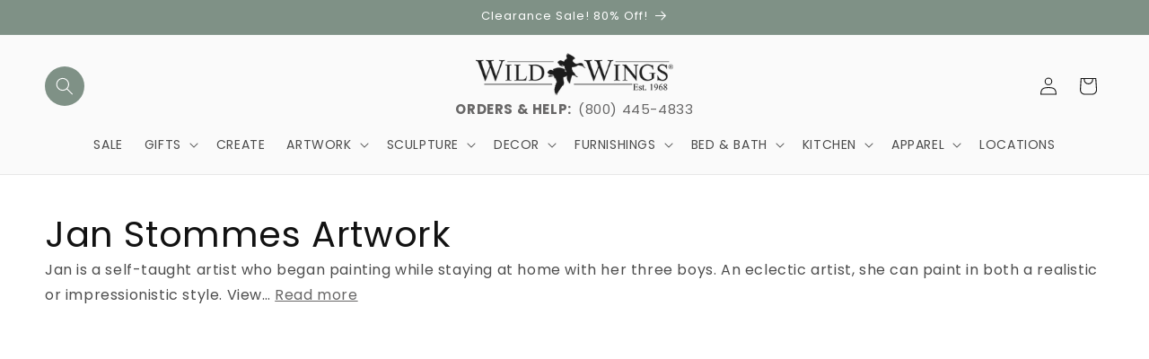

--- FILE ---
content_type: text/css
request_url: https://www.wildwings.com/cdn/shop/t/106/assets/boost-sd-custom.css?v=1769051727234
body_size: -505
content:
.boost-sd__search-form-wrapper,.boost-sd__search-form{display:none!important}.boost-sd__product-image-img{display:block;object-fit:contain!important}
/*# sourceMappingURL=/cdn/shop/t/106/assets/boost-sd-custom.css.map?v=1769051727234 */


--- FILE ---
content_type: text/javascript
request_url: https://www.wildwings.com/cdn/shop/t/106/assets/boost-sd-custom.js?v=1769051727234
body_size: -609
content:
//# sourceMappingURL=/cdn/shop/t/106/assets/boost-sd-custom.js.map?v=1769051727234
